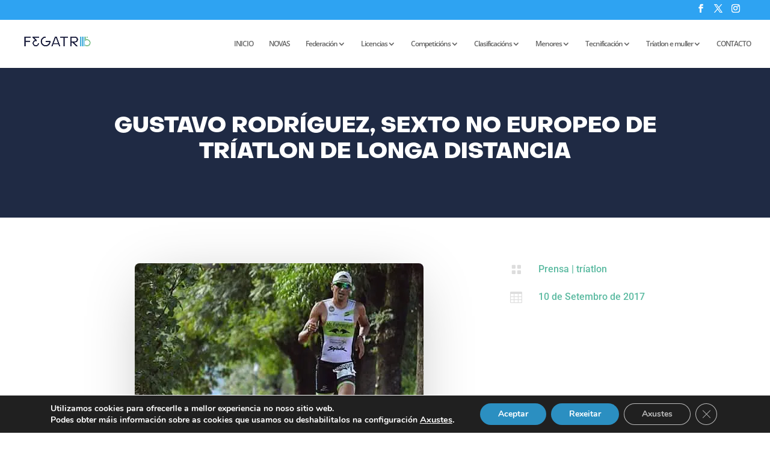

--- FILE ---
content_type: text/css
request_url: https://fegatri.org/wp-content/et-cache/global/et-divi-customizer-global.min.css?ver=1768479038
body_size: 216
content:
#top-header,#top-header a{color:#fff}.fc-button{margin:5px}.fc-button .fc-icon{vertical-align:middle;font-size:2em}span.mobile_menu_bar:before{color:#1f2a44}#top-menu .menu-item-has-children>a:first-child{padding-right:13px}#top-menu li a{letter-spacing:-1px}#top-menu li a{font-size:12px}@media (max-width:1250px){#top-menu{display:none}#et_mobile_nav_menu{display:block}}.et-fixed-header#top-header a{color:#FFFFFF}@media only screen and (min-device-width:768px) and (max-device-width:1366px) and (orientation:landscape){.et_mobile_menu{max-height:95vh;overflow-y:scroll}}h1,h2,h3,h4,h5,h6{color:#1f2a44!important}.et_pb_text h1,.et_pb_text h2,.et_pb_text h3,.et_pb_text h4,.et_pb_text h5,.et_pb_text h6{color:#1f2a44!important}